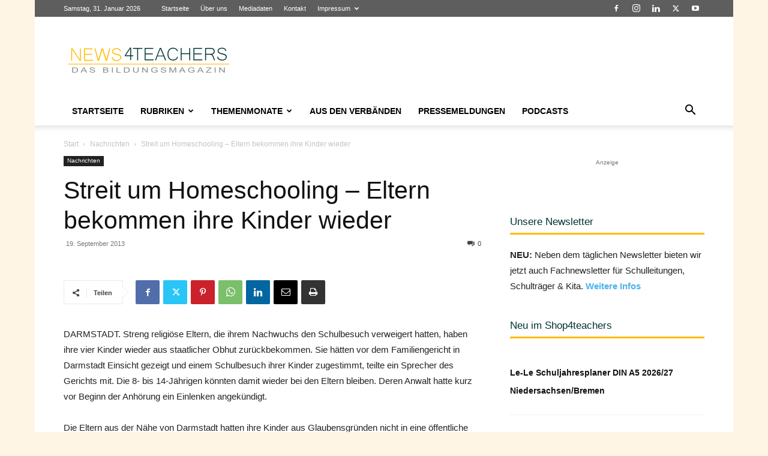

--- FILE ---
content_type: text/html; charset=UTF-8
request_url: https://www.news4teachers.de/wp-admin/admin-ajax.php?td_theme_name=Newspaper&v=12.7.4
body_size: -133
content:
{"29925":125}